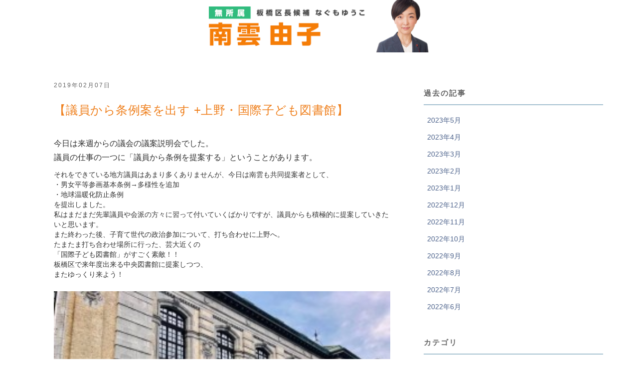

--- FILE ---
content_type: text/html; charset=UTF-8
request_url: https://yukonagumo.net/archives/4498
body_size: 3836
content:

<!DOCTYPE html>
<html lang="ja">
<head>

<!-- Global site tag (gtag.js) - Google Analytics -->
<script async src="https://www.googletagmanager.com/gtag/js?id=UA-61447896-1"></script>
<script>
  window.dataLayer = window.dataLayer || [];
  function gtag(){dataLayer.push(arguments);}
  gtag('js', new Date());

  gtag('config', 'UA-61447896-1');
</script>


<meta charset="UTF-8">
<meta http-equiv="X-UA-Compatible" content="IE=Edge">
<meta name="description" content="板橋区長候補 南雲由子の公式サイトです。">
<meta name="keywords" content="なぐもゆうこ, 南雲由子, nagumo, yuko, なぐも, ゆうこ, 板橋区議会, 選挙">
<meta name="thumbnail" content="http://yukonagumo.net/thum_gg.jpg" />
<meta name="viewport" content="width=device-width, initial-scale=1, maximum-scale=1">

<title>【議員から条例案を出す +上野・国際子ども図書館】 | 板橋区長候補 南雲由子(なぐもゆうこ) 公式サイト</title>

<meta property="og:title" content="南雲由子　なぐもゆうこ 公式サイト" />
<meta property="og:type" content="website" />
<meta property="og:image" content="http://yukonagumo.net/thum_gg.jpg" />
<meta property="og:url" content="http://yukonagumo.net/" />
<meta property="og:site_name" content="南雲由子　なぐもゆうこ" />
<meta property="og:description" content="板橋区 板橋区長候補 南雲由子の板橋区議会press" />
<meta property="og:locale" content="ja_JP" />
<meta property="fb:app_id" content="443236815759617" />
<meta property="fb:admins" content="100001197710760" />

<link rel="stylesheet" href="https://yukonagumo.net/cms/wp-content/themes/tmp_nagumo2023/css/bootstrap.min.css">
<link rel="stylesheet" href="https://yukonagumo.net/cms/wp-content/themes/tmp_nagumo2023/css/font-awesome.min.css">

<!-- Main css -->
<link rel="stylesheet" href="https://yukonagumo.net/cms/wp-content/themes/tmp_nagumo2023/css/style.css">
<link rel="stylesheet" href="https://yukonagumo.net/cms/wp-content/themes/tmp_nagumo2023/css/style_sp.css">
<link href="https://use.fontawesome.com/releases/v5.0.6/css/all.css" rel="stylesheet">

</head>
<body>
<div class="wrap">
<section id="sub-key">
	
     <div class="container">
          <div class="row">
               <div class="col-md-12 col-sm-12">
                    <a href="/"><h2><img src="https://yukonagumo.net/cms/wp-content/themes/tmp_nagumo2023/images/sub_head.png" alt="板橋区長候補　南雲由子" class="pc" /><img src="https://yukonagumo.net/cms/wp-content/themes/tmp_nagumo2023/images/sub_head.png" alt="板橋区長候補　南雲由子" class="sp" /></h2></a>
               </div>
          </div>
     </div>
     
</section>


<section id="blog_post">

     <div class="container">
          <div class="row">

            	<div class="col-md-8 col-sm-12">
                    <div class="blog_detail">
                         <h4>2019年02月07日</h4>
                         <h5>【議員から条例案を出す +上野・国際子ども図書館】</h5>
                         
                         
                                                  <p>今日は来週からの議会の議案説明会でした。<br />
議員の仕事の一つに「議員から条例を提案する」ということがあります。</p>
<div class="text_exposed_show">
それをできている地方議員はあまり多くありませんが、今日は南雲も共同提案者として、<br />
・男女平等参画基本条例→多様性を追加<br />
・地球温暖化防止条例<br />
を提出しました。<br />
私はまだまだ先輩議員や会派の方々に習って付いていくばかりですが、議員からも積極的に提案していきたいと思います。<br />
また終わった後、子育て世代の政治参加について、打ち合わせに上野へ。<br />
たまたま打ち合わせ場所に行った、芸大近くの<br />
「国際子ども図書館」がすごく素敵！！<br />
板橋区で来年度出来る中央図書館に提案しつつ、<br />
またゆっくり来よう！<br />
<a href="http://yukonagumo.net/cms/wp-content/uploads/51389688_1043267532526400_254943391765233664_n.jpg"><img fetchpriority="high" decoding="async" class="alignnone size-medium wp-image-4499" src="http://yukonagumo.net/cms/wp-content/uploads/51389688_1043267532526400_254943391765233664_n-300x225.jpg" alt="51389688_1043267532526400_254943391765233664_n" width="300" height="225" /></a><a href="http://yukonagumo.net/cms/wp-content/uploads/51571785_1043267539193066_1504606569403252736_n.jpg"><img decoding="async" class="alignnone size-medium wp-image-4500" src="http://yukonagumo.net/cms/wp-content/uploads/51571785_1043267539193066_1504606569403252736_n-300x225.jpg" alt="51571785_1043267539193066_1504606569403252736_n" width="300" height="225" /></a><a href="http://yukonagumo.net/cms/wp-content/uploads/51337002_1043267569193063_3456202063317303296_n.jpg"><img decoding="async" class="alignnone size-medium wp-image-4501" src="http://yukonagumo.net/cms/wp-content/uploads/51337002_1043267569193063_3456202063317303296_n-300x225.jpg" alt="51337002_1043267569193063_3456202063317303296_n" width="300" height="225" /></a>
</div>
                         
                         <div class="blog_nav">
                         <a href="https://yukonagumo.net/archives/4503"><i class="fas fa-arrow-circle-left"></i> 前の記事へ</a> 
                         <a href="https://yukonagumo.net/archives/4495" class="next">次の記事へ <i class="fas fa-arrow-circle-right"></i></a>                         </div><!--blog_nav-->
                    </div>
            	</div>
			<div class="col-md-4 col-sm-12 blog_sidebar">
                    <h4>過去の記事</h4>
                    <ul>
                         	<li><a href='https://yukonagumo.net/archives/date/2023/05'>2023年5月</a></li>
	<li><a href='https://yukonagumo.net/archives/date/2023/04'>2023年4月</a></li>
	<li><a href='https://yukonagumo.net/archives/date/2023/03'>2023年3月</a></li>
	<li><a href='https://yukonagumo.net/archives/date/2023/02'>2023年2月</a></li>
	<li><a href='https://yukonagumo.net/archives/date/2023/01'>2023年1月</a></li>
	<li><a href='https://yukonagumo.net/archives/date/2022/12'>2022年12月</a></li>
	<li><a href='https://yukonagumo.net/archives/date/2022/11'>2022年11月</a></li>
	<li><a href='https://yukonagumo.net/archives/date/2022/10'>2022年10月</a></li>
	<li><a href='https://yukonagumo.net/archives/date/2022/09'>2022年9月</a></li>
	<li><a href='https://yukonagumo.net/archives/date/2022/08'>2022年8月</a></li>
	<li><a href='https://yukonagumo.net/archives/date/2022/07'>2022年7月</a></li>
	<li><a href='https://yukonagumo.net/archives/date/2022/06'>2022年6月</a></li>
                    </ul>
                    <h4>カテゴリ</h4>
                    <ul>
                         	<li class="cat-item cat-item-2"><a href="https://yukonagumo.net/archives/category/news">お知らせ</a>
</li>
	<li class="cat-item cat-item-4"><a href="https://yukonagumo.net/archives/category/blog">ブログ</a>
<ul class='children'>
	<li class="cat-item cat-item-16"><a href="https://yukonagumo.net/archives/category/blog/%e6%94%bf%e6%b2%bb%e3%81%a8%e3%82%a2%e3%83%bc%e3%83%88-blog">#政治とアート</a>
</li>
	<li class="cat-item cat-item-17"><a href="https://yukonagumo.net/archives/category/blog/pomelo-%e9%a6%99%e6%b8%af%e8%87%aa%e6%b2%bb%e4%bd%93%e8%ad%b0%e9%80%a3">Pomelo 香港自治体議連</a>
</li>
	<li class="cat-item cat-item-18"><a href="https://yukonagumo.net/archives/category/blog/%e3%82%a6%e3%82%a3%e3%82%ba%e3%82%b3%e3%83%ad%e3%83%8a%e3%83%bb%e3%82%a2%e3%83%95%e3%82%bf%e3%83%bc%e3%82%b3%e3%83%ad%e3%83%8a%e3%81%a7%e3%82%82%e6%9c%aa%e6%9d%a5%e3%81%ab%e3%81%a4%e3%81%a5%e3%81%8f">ウィズコロナ・アフターコロナでも未来につづく板橋をつくる</a>
</li>
	<li class="cat-item cat-item-19"><a href="https://yukonagumo.net/archives/category/blog/%e3%82%b0%e3%83%a9%e3%83%ac%e3%82%b3">グラレコ</a>
</li>
	<li class="cat-item cat-item-5"><a href="https://yukonagumo.net/archives/category/blog/%e3%83%9e%e3%83%9e%e3%82%a4%e3%83%b3%e3%82%bf%e3%83%bc%e3%83%b3%e3%83%96%e3%83%ad%e3%82%b0%ef%bc%81">ママインターンブログ！</a>
</li>
	<li class="cat-item cat-item-7"><a href="https://yukonagumo.net/archives/category/blog/%e5%ae%9f%e7%8f%be%e3%81%97%e3%81%be%e3%81%97%e3%81%9f%ef%bc%81">実現しました！</a>
</li>
	<li class="cat-item cat-item-8"><a href="https://yukonagumo.net/archives/category/blog/daily">日々のこと</a>
</li>
	<li class="cat-item cat-item-9"><a href="https://yukonagumo.net/archives/category/blog/session">本会議・委員会</a>
</li>
	<li class="cat-item cat-item-10"><a href="https://yukonagumo.net/archives/category/blog/%e6%9d%bf%e6%a9%8b%e5%8c%ba%e3%81%a7%e2%97%8b%e2%97%8b%e3%81%aa%e3%81%a8%e3%81%8d%e3%81%af">板橋区で○○なときは…</a>
</li>
	<li class="cat-item cat-item-11"><a href="https://yukonagumo.net/archives/category/blog/%e6%9d%bf%e6%a9%8b%e5%8c%ba%e3%81%a7%e4%bf%9d%e6%b4%bb%e3%82%92%e3%81%97%e3%82%88%e3%81%86%ef%bc%81-blog">板橋区で保活をしよう！</a>
</li>
	<li class="cat-item cat-item-12"><a href="https://yukonagumo.net/archives/category/blog/%e8%a1%97%e9%a0%ad%e6%bc%94%e8%aa%ac%e3%83%bb%e3%83%ac%e3%83%9d%e3%83%bc%e3%83%88%e9%85%8d%e5%b8%83">街頭演説・レポート配布</a>
</li>
	<li class="cat-item cat-item-13"><a href="https://yukonagumo.net/archives/category/blog/%e8%a6%96%e5%af%9f-blog">視察・政策勉強会</a>
</li>
	<li class="cat-item cat-item-15"><a href="https://yukonagumo.net/archives/category/blog/election">選挙の話</a>
</li>
</ul>
</li>
	<li class="cat-item cat-item-6"><a href="https://yukonagumo.net/archives/category/dictionary">区議会語辞典</a>
</li>
	<li class="cat-item cat-item-14"><a href="https://yukonagumo.net/archives/category/reduction">議員報酬３割削減</a>
</li>
                    </ul>
			</div>

          </div>
     </div>

</section>

<section id="btt">
     <div class="container">
          <div class="row">

               <div class="col-md-12 col-sm-12">
                    <a href="#top" class="pagetop"><i class="fas fa-angle-up"></i></a>
               </div>

          </div>
     </div>
</section>

<footer>
     <div class="container">
          <div class="row">

               <div class="col-md-7 col-sm-7 col-xs-12 left">
                    <img src="https://yukonagumo.net/cms/wp-content/themes/tmp_nagumo2023/images/title_footer.png" alt="南雲 由子" class="f_logo" />

                    <div class="text">
                         <p>
                              <strong>板橋区長候補 南雲由子事務所</strong><br>
                              〒174-0046　<br class="sp">板橋区蓮根3-4-5-1F<br><br>
     
                              連絡先<br>
                              TEL：03-6454-5950<br>
                              FAX：03-6454-5960<br>
                              E-mail：info@yukonagumo.net
     
                         </p>
                    </div>

               </div>

               <div class="col-md-5 col-sm-5 col-xs-12 line">
                    <h3><img src="https://yukonagumo.net/cms/wp-content/themes/tmp_nagumo2023/images/title_line.png" alt="LINE相談はじめました" /></h3>
                    <p>
                         ●ご意見ご相談を気軽に送って頂くためのものでこちらから定期的な発信は行いません。<br><br>
                         ●頂いたメッセージは全て南雲本人が見ますがご返信出来ないこともあることをご了承ください。
                    </p>
               </div>
               
          </div>
     </div>
</footer>

<section id="index-sns_footer">

     <div class="container">
          <div class="row">

               <div class="offset-md-1 col-md-12">
                    <a href="https://www.instagram.com/yuko_nagumo/" target="_blank"><i id="snsicon" class="fab fa-instagram"></i> 公式インスタグラム</a>
               </div>
               <div class="col-md-12">
                    <a href="https://www.youtube.com/channel/UCnF0siex4i-tUbJ65ySkg4Q" target="_blank"><i id="snsicon" class="fab fa-youtube-square"></i> 公式Youtube</a>
               </div>
               <div class="col-md-12">
                    <a href="https://www.facebook.com/%E6%9D%BF%E6%A9%8B%E5%8C%BA%E8%AD%B0%E4%BC%9A%E8%AD%B0%E5%93%A1-%E5%8D%97%E9%9B%B2%E7%94%B1%E5%AD%90-340011089518718/" target="_blank"><i id="snsicon" class="fab fa-facebook"></i> 公式Facebook</a>
               </div>
               <div class="col-md-12">
                    <a href="https://twitter.com/yuko_nagumo" target="_blank"><i id="snsicon" class="fab fa-twitter-square"></i> 公式ツイッター</a>
               </div>
               <div class="col-md-12">
                    <a href="https://lin.ee/Dbk2JIw" target="_blank"><i id="snsicon" class="fab fa-line"></i> 2023特設LINE</a>
               </div>

          </div>
     </div>

</section>

<section id="copyright">
     <div class="container">
          <div class="row">

               <div class="col-md-12 col-sm-12">
                    <p>Copyright (c) 南雲 由子. All rights reserved. </p>
               </div>

          </div>
     </div>
</section>

</div><!--wrap-->


<!-- SCRIPTS -->

<script src="https://yukonagumo.net/cms/wp-content/themes/tmp_nagumo2023/js/jquery.js"></script>
<script src="https://yukonagumo.net/cms/wp-content/themes/tmp_nagumo2023/js/bootstrap.min.js"></script>
<script src="https://yukonagumo.net/cms/wp-content/themes/tmp_nagumo2023/js/custom.js"></script>

</body>
</html>

--- FILE ---
content_type: text/css
request_url: https://yukonagumo.net/cms/wp-content/themes/tmp_nagumo2023/css/style.css
body_size: 4043
content:

body {
	background: #ffffff;
    font-family: 'Noto Sans JP','Work Sans', sans-serif;
    font-style: normal;
	font-weight: 300;
    overflow-x: hidden;
}



/*---------------------------------------
    Typorgraphy              
-----------------------------------------*/

h1,h2,h3,h4,h5,h6 {
  font-style: normal;
  font-weight: 300;
  letter-spacing: 0.5px;
}

h1 {
    font-size: 62px;
    padding-bottom: 14px;
    margin-bottom: 0px;
}

h2 {
  font-size: 32px;
  line-height: 46px;
}

h3 {
  font-size: 26px;
}

h4 {
  color: #666;
  font-size: 12px;
  font-weight: normal;
  letter-spacing: 2px;
}

p {
    color: #2e2e2e;
    font-size: 16px;
    font-weight: 300;
    line-height: 28px;
    letter-spacing: 2px;
}

strong {
  font-weight: 400;
}

.btn-success:focus {
  background-color: #000;
  border-color: transparent;
}

img{
 width: 100%;
}


/*---------------------------------------
    General               
-----------------------------------------*/

.pc{
  display: block;
}
.sp{
  display: none;
}

html{
  -webkit-font-smoothing: antialiased;
}

a {
  color: #4d638c;
  -webkit-transition: 0.5s;
  -o-transition: 0.5s;
  transition: 0.5s;
  text-decoration: none !important;
}
a:hover, a:active, a:focus {
  color: #4d638c;
  outline: none;
}

* {
  -webkit-box-sizing: border-box;
  -moz-box-sizing: border-box;
  box-sizing: border-box;
}

*:before,
*:after {
  -webkit-box-sizing: border-box;
  -moz-box-sizing: border-box;
  box-sizing: border-box;
}

#portfolio,
#about,
#blog,
#contact,
#single-project,
#blog-single-post {
  padding-top: 80px;
  padding-bottom: 120px;
}

.section-title {
  position: relative;
  padding-bottom: 62px;
  text-align: center;
}

.section-title h3 {
  color: #555;
  font-weight: 400;
  letter-spacing: 4px;
}


/*---------------------------------------
    Preloader section              
-----------------------------------------*/

.preloader {
  position: fixed;
  top: 0;
  left: 0;
  width: 100%;
  height: 100%;
  z-index: 99999;
  display: flex;
  flex-flow: row nowrap;
  justify-content: center;
  align-items: center;
  background: none repeat scroll 0 0 #ffffff;
}

.sk-spinner-wordpress.sk-spinner {
  background-color: #bdc3c7;
  width: 40px;
  height: 40px;
  border-radius: 40px;
  position: relative;
  -webkit-animation: sk-innerCircle 1s linear infinite;
  animation: sk-innerCircle 1s linear infinite; 
}

.sk-spinner-wordpress .sk-inner-circle {
  display: block;
  background-color: #ffffff;
  width: 16px;
  height: 16px;
  position: absolute;
  border-radius: 8px;
  top: 5px;
  left: 5px; 
}

@-webkit-keyframes sk-innerCircle {
  0% {
    -webkit-transform: rotate(0);
            transform: rotate(0); }

  100% {
    -webkit-transform: rotate(360deg);
            transform: rotate(360deg); } }

@keyframes sk-innerCircle {
  0% {
    -webkit-transform: rotate(0);
            transform: rotate(0); }

  100% {
    -webkit-transform: rotate(360deg);
            transform: rotate(360deg); } }



/*---------------------------------------
    Main Navigation             
-----------------------------------------*/

.navbar-default {
  background: rgba(255,255,255,0.0);
    padding: 0px 0;
    border: none;
    margin-top: 0px;
    bxorder-bottom: 1px solid #ccc;
}

.navbar-default .navbar-collapse, .navbar-default .navbar-form {
  border-color: transparent;
}

.navbar-default .navbar-brand {
  padding-top: 15px;
}

.navbar-default .navbar-brand .fa {
  color: #000;
  font-size: 42px;
}

.navbar-default .navbar-nav li a {
    color: #2e2e2e;
    font-size: 15px;
    letter-spacing: 1px;
    -webkit-transition: all 0.4s ease-in-out;
    transition: all 0.4s ease-in-out;
    padding: 37px 16px;
}

.navbar-default .navbar-nav li a i{
    color: #0967c7;
}

.navbar-default .navbar-nav > li a:hover {
    color: #666 !important;
}

.navbar-default .navbar-nav > li > a:hover,
.navbar-default .navbar-nav > li > a:focus {
    color: #777;
    background-color: transparent;
}

.navbar-default .navbar-nav li a:hover,
 .navbar-default .navbar-nav .active > a {
    color: #333;
  }

.navbar-default .navbar-nav > .active > a,
.navbar-default .navbar-nav > .active > a:hover,
.navbar-default .navbar-nav > .active > a:focus {
    color: #333;
    background-color: transparent;
}

.navbar-default .navbar-toggle {
     border: none;
     padding-top: 22px;
  }

.navbar-default .navbar-toggle .icon-bar {
    background: #bdc3c7;
    border-color: transparent;
  }

.navbar-default .navbar-toggle:hover,
.navbar-default .navbar-toggle:focus { 
  background-color: transparent;
}



/*---------------------------------------
    Home section              
-----------------------------------------*/

#top .logo{
    margin-top: 10px;
    padding-left: 2%;
  }

/*
#home {
    background-size: cover;
    background-position: center center;
    display: -webkit-box;
    display: -webkit-flex;
     display: -ms-flexbox;
    display: flex;
    -webkit-box-align: center;
    -webkit-align-items: center;
    -ms-flex-align: center;
     align-items: center;
    position: relative;
    text-align: center;
    height: 450px;
    padding-top: 0px;
    padding-bottom: 0px;
    
}

#home h2 {
  text-align: left;
  margin-left: 10%;
}
*/

/*---------------------------------------
    index-key section              
-----------------------------------------*/

#index-key{
  background-color: #ed7409;
}
#index-key .container{
}
#index-key h2{
	margin: 0;
}


/*---------------------------------------
    index sns section              
-----------------------------------------*/

#index-sns{
	padding: 27px 0 30px;
	text-align: center;
  background-color: #f5f5f5;
  font-size: 38px;
}
#index-sns .row{
	width: 60%;
  margin-left: 20%;
}
#index-sns a {
  color: #ef801e;
}
#index-sns .offset-md-1{
	margin-left: 10%;
}




/*---------------------------------------
    index movie section              
-----------------------------------------*/

#index-movie{
	padding: 100px 0 100px;
  background-color: #fff;
  bxorder-bottom: 1px solid #ef801e;
}
#index-movie .row{
	width: 78%;
  margin-left: 11%;
}
#index-movie .youtube{
	width: 100%;
  aspect-ratio: 16/9;
}
#index-movie iframe{
	width: 100%;
  height: 100%;
}


/*---------------------------------------
    index 2023senkyo section              
-----------------------------------------*/

#index-bnr2023{
	padding: 60px 0;
	text-align: center;
  bxorder-bottom: 1px solid #efefef;
  background-color: #f2f2f2;
}
#index-bnr2023 .row{
	width: 90%;
  margin-left: 5%;
}
#index-bnr2023 img{
  width: 96%;
}


/*---------------------------------------
    index line popup section              
-----------------------------------------*/

.line_pop{
    width: 100vw;
    height: 100vh;
    position:fixed;
    top: 0;
    left:0;
    z-index:9997!important;
}
.line_bg{
    background-color: #1119;
    width: 100%;
    height: 100%;
    margin-top: -20px;
    position:fixed;
    z-index:9998!important;
}
.line_pop img{
    width: 420px;
    position: absolute;
    left: 50%;
    top: 50%;
    transform: translate(-50%, -50%);
    z-index:9999!important;
}

/*---------------------------------------
    index message section              
-----------------------------------------*/

#index-message{
	padding: 100px 0;
	text-align: center;
}
#index-message .row{

}
#index-message h2 {
  width: 100%;
  margin-bottom: 60px;
}
#index-message .photo {

}
#index-message .photo img{
  width: 80%;
}
#index-message p.text {
  text-align: left;
  font-size: 124%;
}



/*---------------------------------------
    index media section              
-----------------------------------------*/

#index-media{
	padding: 120px 0 80px;
	text-align: center;
  font-size: 48px;
  border-top: 16px solid #ef801e;
}
#index-media .row .title{
  margin-bottom: 60px;
}
#index-media .row .title img{
	width: 683px;
}
#index-media .row .photo{
	
}
#index-media .row .photo img{
  width: 50%;
  margin-left: 0%;
	margin-bottom: 30px;
}
#index-media .bnr_list{
  margin-top: 60px;
  text-align: left;
}
#index-media .bnr_list a{
  display: inline-block;
  width: 96%;
  margin-left: 2%;
  margin-bottom: 20px;
  padding: 30px 20px 27px;
	background-color: #ef801e;
  font-size: 19px;
  font-weight: bold;
  color: #fff;
  border-radius: 8px;
}
#index-media .bnr_list a:hover{
  opacity: 0.8;
}
#index-media .top_backnumber{
  text-align: center;
  margin: 20px 0 im !important;
}
#index-media .top_backnumber .innerbox{
  width: 96%;
  margin-top: 20px;
  margin-left: 2%;
  padding-top: 5px;
  border-top: 2px solid #ccc;
}
#index-media .top_backnumber a{
  font-size: 20px;
  font-weight: bold;
  color: #2e2e2e;
}


/*---------------------------------------
    index seisaku section              
-----------------------------------------*/


#index-seisaku{
  margin: 80px 0;
  text-align: center;
  font-size: 48px;
}
#index-seisaku .container{
  width: 100%;
  padding: 0;
  
}
#index-seisaku .title{
  width: 100%;
  margin: 0;
  background-color: #eae5df;
}
#index-seisaku .title img{
  width: 617px;
  margin-top: -40px;
  margin-left: -30px;
  padding-bottom: 70px;
}
#index-seisaku .photo{
  width: 84%;
  margin: 0;
  margin-left: 8%;
}
#index-seisaku .btn{
  margin-top: 50px;
  padding-bottom: 60px;
}
#index-seisaku .btn img{
  width: 30%;
}


/*---------------------------------------
    index seisaku section              
-----------------------------------------*/


#index-seisaku2023{
  margin: 80px 0 0;
  text-align: center;
}

#index-seisaku2023 .container{
  width: 80%;
  padding: 0;
}
#index-seisaku2023 h2{
  width: 100%;
  margin: 0 0 60px;
  padding: 30px 0;
  background-color: #fa7e33;
}
#index-seisaku2023 h2 img{
  width: 700px;
}
#index-seisaku2023 h3{
  position: relative;
  margin-bottom: 60px;
  padding: 28px 0 28px;
  background-color: #ffd266;
  font-family: 'Noto Sans JP', sans-serif;
  font-size: 42px;
  font-weight: 900 !important;
  letter-spacing: 4px;
}
#index-seisaku2023 h3::before {
  position: absolute;
  content: '';
  top: 100%;
  left: 0;
  border: none;
  border-bottom: solid 35px transparent;
  border-right: solid 45px #dfd5ca;
}
#index-seisaku2023 ul{
  width: 90%;
  margin: 0 0 50px 5%;
  padding: 0;
}
#index-seisaku2023 ul li{
  font-family: "游ゴシック体", YuGothic, "游ゴシック Medium", "Yu Gothic Medium", "游ゴシック", "Yu Gothic", sans-serif;
  margin-bottom: 27px;
  padding-bottom: 22px;
  border-bottom: 2px solid #f6b58d;
  list-style-type: none;
  text-align: left;
  font-size: 36px;
  font-weight: bold;
  letter-spacing: 3px;
}
#index-seisaku2023 ul li a{
  color: #404040;
}
#index-seisaku2023 ul li a:hover{
  opacity: 60%;
}
#index-seisaku2023 ul li a i{
  color: #fd8709;
  font-size: 34px;
}
#index-seisaku2023 ul li:last-child{
  border: none;
}


#index-seisaku2023.seisaku6 .container{
  width: 80%;
  margin-left: 10%;
}
#index-seisaku2023.seisaku6 h2 img{
  width: 542px;
}
#index-seisaku2023.seisaku6 ul li{
  width: 100%;
  margin-bottom: 47px;
  padding-bottom: 42px;
  border-bottom: 2px dotted #ccc;
  text-align: center;
}
#index-seisaku2023.seisaku6 ul li.flag1 img{
  width: 758px;
}
#index-seisaku2023.seisaku6 ul li.flag2 img{
  width: 819px;
}
#index-seisaku2023.seisaku6 ul li.flag3 img{
  width: 764px;
}
#index-seisaku2023.seisaku6 ul li.flag4 img{
  width: 628px;
}
#index-seisaku2023.seisaku6 ul li.flag5 img{
  width: 772px;
}
#index-seisaku2023.seisaku6 ul li.flag6 img{
  width: 532px;
}
#index-seisaku2023.seisaku6 ul li.flag6{
  border-bottom: none;
}

/*6seisaku 簡易バージョン*/

#index-seisaku2023.seisaku6 .seisaku_fast{
  padding: 0 10%;
}







/*---------------------------------------
    index jisseki section              
-----------------------------------------*/

#index-jisseki2023{
  margin: 0;
  padding: 100px 0 100px;
  text-align: center;
  bxackground-color: #f4f3f2;
}

#index-jisseki2023 .container{
  width: 80%;
  padding: 0;
}
#index-jisseki2023 h2{
  width: 100%;
  margin: 0 0 60px;
}
#index-jisseki2023 h2 img{
  width: 584px;
}
#index-jisseki2023 h3{
  width: 50%;
  margin-left: 25%;
  padding: 10px 20px;
  font-size: 32px;
  font-weight: 700;
  background-color: #fdef77;
}
#index-jisseki2023 ul {
  margin: 20px 0 40px;
}
#index-jisseki2023 ul li{
  margin-bottom: 14px;
  font-size: 42px;
  text-align: left;
  list-style-type: none;
  font-weight: 900;
  letter-spacing: 2px;
}
#index-jisseki2023 ul li span{
  color: #f08341;
}

/*6seisaku 簡易バージョン*/

#index-jisseki2023 h2{
  width: 100%;
  margin: 0 0 60px;
  padding: 30px 0;
  background-color: #f4f3f2;
}
#index-jisseki2023 h2 img{
  width: 602px;
}

#index-jisseki2023 .jisseki_fast{
  padding: 0 10%;
}















/*---------------------------------------
    index profile section              
-----------------------------------------*/

#index-profile{
	padding: 70px 0 80px;
	text-align: center;
  font-size: 48px;
  border-top: 16px solid #eae5df;
}
#index-profile .title img{
  width: 249px;
  margin-bottom: 120px;
}
#index-profile .text img{
  width: 58%;
}
#index-profile p{
  margin-bottom: 40px;
  padding-right: 10%;
	text-align: left;
}


/*---------------------------------------
    index blog section              
-----------------------------------------*/

#index-blog{
	padding: 70px 0 80px;
	text-align: center;
  font-size: 48px;
  border-top: 16px solid #eae5df;
}
#index-blog .title{
  margin-bottom: 70px;
}
#index-blog .title img{
	width: 91px;
}
#index-blog a{
  color: #ef801e;
  font-weight: bold;
}
#index-blog p{
  margin-bottom: 40px;
	text-align: left;
}
.blog_list{
  width: 90%;
  margin-left: 5%;
  text-align: left;
}
.blog_list h4{
  margin-bottom: 24px;
}
.blog_list h5{
  font-size: 28px;
  line-height: 1.4em;
}
.blog_list p{
  text-align: justify;
  letter-spacing: 0px;
}


/*---------------------------------------
    index sns_footer section              
-----------------------------------------*/

#index-sns_footer{
  margin-bottom: 10px;
	padding: 34px 0 18px;
	text-align: center;
  border-bottom: 1px solid #ccc;
  font-size: 22px;
}
#index-sns_footer .row{
	width: 50%;
  margin-left: 25%;
}
#index-sns_footer a {
  color: #ef801e;
  padding-bottom: 20px;
  letter-spacing: 2px;
}
#index-sns_footer a i{
  font-size: 28px;
}
#index-sns .offset-md-1{
	margin-left: 10%;
}
#index-sns_footer .col-md-12{
	margin-bottom: 20px;
}


/*---------------------------------------
   Footer section              
-----------------------------------------*/

#btt{
	text-align: right;
	margin-top: 100px;
  margin-bottom: 60px;
}
#btt a{
	padding: 4px 18px 0px;
	background-color: #999999;
	font-size: 34px;
	color: #fff;
}
footer {
    margin: 0;
    padding: 80px 0;
    position: relative;
    background-color: #ef801e;
}
img.f_logo{
	width: 68%;
  margin: 50px 0 50px;
}
footer .text{
  width: 90%;
  padding: 40px 34px;
  background-color: #fff;
  border-radius: 8px;
}
footer .text p{
  margin-bottom: 0;
}
footer .text strong{
  font-weight: bold;
}
footer .left{
  padding-left: 0;
}
footer p{

}
footer .line{
  padding: 40px 34px;
  background-color: #fff;
  border-radius: 8px;
}
footer .line h3{
  margin: 0 0 50px 0;

}
footer .line p{
  margin-bottom: 0;
  cxolor: #fff;
  font-weight: bold;
}
#copyright{
  text-align: center;
  margin-bottom: 0px;
}
#copyright p{
  font-size: 0.5em;
}


/*---------------------------------------
    sub-key section              
-----------------------------------------*/

#sub-key{
  mxin-height: 240px;
  bxackground-image: url('../images/dots.gif');
  text-align: center;
}
#sub-key .container{
  width: 920px;
}
#sub-key h2{
	margin-top: 0;
  margin-bottom: 0;
}
#sub-key h2 img{
	width: 50%;
  margin-left: 25%;
}


/*---------------------------------------
    blog post section              
-----------------------------------------*/

#blog_post{
  margin-top: 50px;
}

.blog_detail{
  width: 90%;
  margin-left: 5%;
  text-align: left;
}
.blog_detail a{
  color: #ef801e;
}
.blog_detail h4{
  margin-bottom: 30px;
}
.blog_detail h5{
  margin-bottom: 40px;
  font-size: 24px;
  color: #ef801e;
}
.blog_detail p{
  text-align: justify;
  letter-spacing: 0px;
}
.blog_detail .blog_nav{
  margin-top: 50px;
  padding-top: 24px;
  border-top: 2px solid #ccc;
}
.blog_detail .blog_nav a {
  color: #ef801e;
  font-weight: bold;
}
.blog_detail .blog_nav .next{
  float: right;
}
.blog_sidebar{
  text-align: left;
}
.blog_sidebar h4{
  margin-bottom: 20px;
  padding: 14px 0;
  border-bottom: 2px solid #a7c2d1;
  font-size: 1.1em;
  font-weight: bold;
}
.blog_sidebar ul{
  margin-bottom: 40px;
  padding-left: 2%;
}
.blog_sidebar ul li{
  margin-bottom: 14px;
  list-style-type: none;
}

.blog_detail .post{
  margin-bottom: 60px;
  padding-bottom: 40px;
  border-bottom: 2px solid #efefef;
}
.blog_detail img{
  margin: 24px 0;
  width: 100%;
  height: auto;
}

/*---------------------------------------
    fixpage section              
-----------------------------------------*/

#fixpage{
  width: 80%;
  margin: 80px 10%;
}

#fixpage p{
  word-wrap: break-word;
}

/*---------------------------------------
    backnumber section              
-----------------------------------------*/

.backnumber{
  margin: 60px 0;
}
.backnumber h4{
  margin: 0 0 40px;
  font-size: 28px;
  color: #2e2e2e;

}
.backnumber_press{
  margin-bottom: 60px;
}

/*---------------------------------------
    ouen2023              
-----------------------------------------*/

#ouen-key{
  margin-bottom: 80px;
  padding-bottom: 30px;
  background-color: #fd8917;
  border-top: 6px solid #f57d07;
  border-bottom: 6px solid #f57d07;
}
#ouen-key h2{
  margin: 0;
}
#ouen-key img{
  width: 76%;
  margin-left: 10%;
}
#ouen-post{
  
}
#ouen-post .row{
  margin: 0 15%;
}
#ouen-post .col-md-6{
 padding: 10px;
}
#ouen-post .fusen{
 height: 380px;
 margin: 0 0 26px 0;
 padding: 80px 40px 50px;
 background-image: url('../images/senkyo2023/fusen_a.png');
 background-repeat: no-repeat;
 background-size: cover;
}
#ouen-post .fusen_b{
  margin-top: 0px;
  background-image: url('../images/senkyo2023/fusen_b.png');
}
#ouen-post .fusen_c{
  background-image: url('../images/senkyo2023/fusen_c.png');
}
#ouen-post .fusen_d{
  margin-top: 0px;
  background-image: url('../images/senkyo2023/fusen_d.png');
}
#ouen-post .fusen p{
  text-align: left;
  font-size: 17px;
  font-weight: bold;
  line-height: 160%;
  color: #505050;
}
#ouen-post .fusen .name{
  padding-top: 30px;
  text-align: right; 
  font-weight: bold;
}



/*---------------------------------------
    seisaku2023              
-----------------------------------------*/

#seisaku-key{
  margin-bottom: 100px;
  padding-bottom: 30px;
  background-color: #fd8917;
  border-top: 6px solid #f57d07;
  border-bottom: 6px solid #f57d07;
}
#seisaku-key h2{
  margin: 10px 0 2%;
}
#seisaku-key img{
  width: 76%;
  margin-left: 10%;
}
.seisaku-post{
  font-family: "Yu Gothic Medium", "游ゴシック Medium", YuGothic, "游ゴシック体", sans-serif !important;
}
.seisaku-post .container{
  width: 64%;
}
.seisaku-post h3{
  margin: 0 0 100px 0;
  text-align: center;
}
.seisaku-post h3 img{
  max-width: 590px;
}
.seisaku-post h4{
  margin-bottom: 16px;
  font-size: 38px;
  font-weight: bold;
  color: #ec7b0c;
}
.seisaku-post table{
  margin-bottom: 20px;
  padding-bottom: 10px;
  border-collapse: separate;
  border-spacing: 0px 24px ;
  border-bottom: 3px dotted #ccc;
  font-size: 22px;
  font-weight: bold;
  color: #414141;
}
.seisaku-post table.end{
  margin-bottom: 80px;
  border-bottom: none;
}
.seisaku-post table tr{
  padding-bottom: 20px;
}
.seisaku-post table tr td{
  letter-spacing: 1px;
  font-weight: bold;
  line-height: 120%;
}
.seisaku-post table tr td.no{
  color: #fd8917;
  padding-right: 10px;
  font-weight: bold;
}





#nav-seisaku2023{
  margin: 80px 0 120px;
  text-align: center;
}

#nav-seisaku2023 .container{
  width: 74%;
  padding: 0;
}
#nav-seisaku2023 h3{
  position: relative;
  margin-bottom: 50px;
  padding: 28px 0 23px;
  background-color: #ffd266;
  font-family: 'Noto Sans JP', sans-serif;
  font-size: 38px;
  font-weight: 900 !important;
  letter-spacing: 4px;
}
#nav-seisaku2023 h3::before {
  position: absolute;
  content: '';
  top: 100%;
  left: 0;
  border: none;
  border-bottom: solid 35px transparent;
  border-right: solid 45px #dfd5ca;
}
#nav-seisaku2023 ul{
  width: 80%;
  margin: 0 0 40px 10%;
  padding: 0;
}
#nav-seisaku2023 ul li{
  font-family: "游ゴシック体", YuGothic, "游ゴシック Medium", "Yu Gothic Medium", "游ゴシック", "Yu Gothic", sans-serif;
  margin-bottom: 15px;
  padding-bottom: 15px;
  border-bottom: 2px solid #f6b58d;
  list-style-type: none;
  text-align: left;
  font-size: 28px;
  font-weight: bold;
  letter-spacing: 3px;
}
#nav-seisaku2023 ul li a{
  color: #404040;
}
#nav-seisaku2023 ul li a:hover{
  opacity: 60%;
}
#nav-seisaku2023 ul li a i{
  color: #fd8709;
  font-size: 34px;
}
#nav-seisaku2023 ul li:last-child{
  border: none;
}


--- FILE ---
content_type: text/css
request_url: https://yukonagumo.net/cms/wp-content/themes/tmp_nagumo2023/css/style_sp.css
body_size: 2659
content:

/*---------------------------------------
   Mobile Responsive         
-----------------------------------------*/


@media (max-width: 767px) {

  .wrap{
    overflow:hidden;
  }

  .pc{
    display: none;
  }
  .sp{
    display: inline-block;
  }

  h1 {
    font-size: 38px;
  }
  #top .logo{
    margin-top: 20px;
    padding-left: 2%;
  }

  #top img{
    width: 80%;
  }

  .navbar-brand{
  	padding: 15px 5px;
  }

  h2 {
    font-size: 32px;
    line-height: 48px;
  }

  h3 {
    font-size: 22px;
  }

  p{
    font-size: 16px;
  }

  .section-title h2 {
    font-size: 22px;
    line-height: 35px;
  }

  .navbar-default {
    margin-top: 0px;
    text-align: center;
  }

  .navbar-default .navbar-brand {
    padding-top: 7px;
}

  .nav li{
    margin: 10px 0 30px;
  }

  .navbar-default .navbar-nav li a {
    font-size: 18px;
    letter-spacing: 1px;
    padding: 10px 16px;
}

  #about .col-md-8 img {
    padding-right: 0px;
  }

  #blog-single-post .blog-post-title h2 {
    font-size: 29px;
    line-height: 40px;
  }

  footer {
    text-align: center;
  }

  footer .col-md-4 {
    padding-top: 42px;
  }

}


/*---------------------------------------
   SP index
-----------------------------------------*/


@media (max-width: 767px) {

  #index-key{
    margin-top: 0;
    mxin-height: 580px;
    bxackground-image: url('../images/dots.gif');
  }
  #index-key .container{
    width: 100%;
  }
  #index-key .container .col-sm-12{
    padding: 0;
    margin: 0;

  }
  #index-key h2{
    margin-top: 0;
    margin-bottom: 0;
  }

}


/*---------------------------------------
    index sns section             
-----------------------------------------*/


@media (max-width: 750px) {
    
  #index-sns{
    padding: 20px 0 30px;

  }
  #index-sns .row{
    width: 92%;
    margin-left: 4%;
  }
  #index-sns .offset-md-1{
    margin-left: 8%;
  }
  #snsicon{
    font-size: 28px !important;
  }

}


/*---------------------------------------
    index movie section              
-----------------------------------------*/

@media (max-width: 750px) {

#index-movie{
	padding: 60px 0 65px;
  background-color: #fff;
  border-bottom: 0px solid #ef801e;
}
#index-movie .row{
	width: 100%;
  margin-left: 0%;
}

}


/*---------------------------------------
    index senkyo section              
-----------------------------------------*/

@media (max-width: 750px) {

  #index-bnr2023{
    padding: 50px 0;
  }
  #index-bnr2023 .row{
    width: 94%;
    margin-left: 3%;
  }
  #index-bnr2023 img{
    width: 100%;
  }
  #index-bnr2023 .top{
    margin-bottom: 30px;	
   }
  
  }


/*---------------------------------------
    index message section              
-----------------------------------------*/

@media (max-width: 767px) {

  #index-message{
    padding: 0px 0;
    text-align: center;
  }
  #index-message .row{
    width: 94%;
    margin-left: 3%;
  }
  #index-message .col-sm-6{
    padding: 0;
  }
  #index-message h2 {
    width: 100%;
    margin-top: 60px;
    margin-bottom: 40px;
  }
  #index-message .photo {
    width: 100%;
    margin-top: 60px;
  }
  #index-message .photo img{
  width: 100%;
  }
  #index-message p.text {
    text-align: justify;
  }

}


/*---------------------------------------
    index media section              
-----------------------------------------*/

@media (max-width: 767px) {

  #index-media{
    padding: 40px 0 80px;
  }
  #index-media .row .title{
    margin-bottom: 40px;
  }
  #index-media .row .title img{
    width: 100%;
  }
  #index-media .row .photo{
    width: 80%;
    margin-left: 10%;
  }
  #index-media .row .photo img{
    width: 100%;
    margin-bottom: 30px;
  }
  #index-media .bnr_list{

  }
  #index-media .bnr_list a{

  }
  #index-media .bnr_list a:hover{

  }
  #index-media .backnumber{

  }
  #index-media .backnumber .innerbox{
    width: 90%;
    margin-left: 5%;
  }
  #index-media .backnumber a i{
    color: #ef801e;
  }

}


/*---------------------------------------
    index seisaku section              
-----------------------------------------*/

@media (max-width: 767px) {

#index-seisaku{
  margin: 80px 0 40px;
  text-align: center;
  font-size: 48px;
}
#index-seisaku .container{
  width: 100%;
  padding: 0;
  
}
#index-seisaku .title{
  width: 100%;
  margin: 0;
  background-color: #eae5df;
}
#index-seisaku .title img{
  width: 308px;
  margin-top: -10px;
  padding-bottom: 50px;
}
#index-seisaku .photo{
  width: 100%;
  margin-left: 0%;
}
#index-seisaku .btn{
  margin-top: 30px;
  padding-bottom: 0px;
}
#index-seisaku .btn img{
  width: 306px;
}

}


/*---------------------------------------
    index seisaku2023 section              
-----------------------------------------*/

@media (max-width: 767px) {

#index-seisaku2023{

}
#index-seisaku2023 .container{
  width: 90%;
}
#index-seisaku2023 h2{
  width: 100%;
  margin: 0 0 40px;
  padding: 20px 0;
}
#index-seisaku2023 h2 img{
  width: 90%;
}
#index-seisaku2023 h3{
  padding: 28px 14px 28px;
  font-size: 30px;
  letter-spacing: 2px;
}
#index-seisaku2023 ul{
  width: 94%;
  margin: 0 0 50px 3%;
  padding: 0;
}
#index-seisaku2023 ul li{
  font-family: "游ゴシック体", YuGothic, "游ゴシック Medium", "Yu Gothic Medium", "游ゴシック", "Yu Gothic", sans-serif;
  margin-bottom: 27px;
  padding-bottom: 22px;
  font-size: 28px;
  letter-spacing: 1px;
}
#index-seisaku2023 ul li a i{
  color: #fd8709;
  font-size: 24px;
}


#index-seisaku2023.seisaku6 .container{
  width: 90%;
  margin-left: 5%;
}
#index-seisaku2023.seisaku6 h2 img{
  width: 92%;
}
#index-seisaku2023.seisaku6 ul{
  margin-bottom: 0;
}
#index-seisaku2023.seisaku6 ul li{
  width: 100%;
  margin-bottom: 47px;
  padding-bottom: 42px;
  border-bottom: 2px dotted #ccc;
  text-align: center;
}
#index-seisaku2023.seisaku6 ul li img{
  width: 90% !important;
}
#index-seisaku2023.seisaku6 ul li.flag1 img{

}
#index-seisaku2023.seisaku6 ul li.flag2 img{
  width: 95% !important;
}
#index-seisaku2023.seisaku6 ul li.flag3 img{
  width: 90% !important;
}
#index-seisaku2023.seisaku6 ul li.flag4 img{
  width: 76% !important;
}
#index-seisaku2023.seisaku6 ul li.flag5 img{

}
#index-seisaku2023.seisaku6 ul li.flag6 img{
  width: 62% !important;
}
#index-seisaku2023.seisaku6 ul li:last-child{
  margin-bottom: 0;
  padding-bottom: 0;
}

/*6seisaku 簡易バージョン*/

#index-seisaku2023.seisaku6 .seisaku_fast{
  padding: 0 4%;
}



}



/*---------------------------------------
    index jiseki section              
-----------------------------------------*/



@media (max-width: 767px) {

    
  #index-jisseki2023{
    margin: 0;
    padding: 36px 0 60px;
  }

  #index-jisseki2023 .container{
    width: 92%;
  }
  #index-jisseki2023 h2{
    width: 100%;
    margin: 0 0 40px;
  }
  #index-jisseki2023 h2 img{
    width: 90%;
  }
  #index-jisseki2023 h3{
    width: 86%;
    margin-left: 7%;
    padding: 10px 20px;
    font-size: 24px;
    font-weight: 700;
    background-color: #fdef77;
  }
  #index-jisseki2023 ul {
    margin: 20px 0 40px;
    padding: 0;
  }
  #index-jisseki2023 ul li{
    margin-bottom: 14px;
    font-size: 25px;
    letter-spacing: 1px;
  }
  #index-jisseki2023 .col-md-12{
    padding: 0;
  }

  /*jisseki 簡易バージョン*/

  #index-jisseki2023 h2{
    width: 100%;
    margin: 0 0 38px;
    padding: 26px 0 30px;
    background-color: #f4f3f2;
  }
  
  #index-jisseki2023 .jisseki_fast{
    padding: 0 4%;
  }

  
}




/*---------------------------------------
    index profile section              
-----------------------------------------*/

@media (max-width: 767px) {

  #index-profile{
    padding: 70px 0 80px;
    text-align: center;
    font-size: 48px;
    border-top: 16px solid #eae5df;
  }
  #index-profile .photo{
    margin-bottom: 60px;
  }
  #index-profile .title img{
    width: 125px;
    margin-bottom: 60px;
  }
  #index-profile .text{
    width: 90%;
    margin-left: 5%;
  }
  #index-profile .text img{
    width: 100%;
  }
  #index-profile p{
    margin-bottom: 60px;
    padding-right: 0;
    text-align: left;
  }
  
}



/*---------------------------------------
    index blog section              
-----------------------------------------*/

@media (max-width: 767px) {

.blog_list h4{
  margin-bottom: 14px;
}
.blog_list h5{
  margin-bottom: 18px;
  font-size: 22px;
  line-height: 1.4em;
  letter-spacing: 0px;
}

}

/*---------------------------------------
    index sns_footer section              
-----------------------------------------*/

@media (max-width: 767px) {

  #index-sns_footer{
    margin-bottom: 10px;
  }
  #index-sns_footer .row{
    width: 92%;
    margin-left: 2%;
  }
  #index-sns_footer .offset-md-1{
    margin-left: 8%;
  }
  
}

/*---------------------------------------
   Footer section              
-----------------------------------------*/

@media (max-width: 767px) {


#btt{
	text-align: right;
	margin-top: 100px;
  margin-bottom: 60px;
}
#btt a{
	padding: 9px 17px;
	background-color: #999999;
	font-size: 34px;
	color: #fff;
}
footer {
  padding: 40px 0;
  position: relative;
  background-color: #ef801e;
}
img.f_logo{
	width: 78%;
  margin: 10px 0 50px;
}
footer .text{
  width: 90%;
  margin: 0 5% 40px;
  padding: 34px;
  background-color: #fff;
  border-radius: 8px;
}
footer .text p{
  margin-bottom: 0;
  text-align: left;
  line-height: 160%;
}
footer .left{
  padding-left: 0;
  padding-right: 0;
}
footer .line{
  width: 90%;
  margin-left: 5%;
  padding: 40px 34px;
  text-align: justify;
  line-height: 80%;
}
footer .line h3{

}
footer .line p{
  font-weight: normal;
  line-height: 160%;
  letter-spacing: 1px;
}


}


/*---------------------------------------
    sub-key section              
-----------------------------------------*/

@media (max-width: 767px) {

#sub-key{
  min-height: auto;
}
#sub-key .container{
  width: 100%;
}
#sub-key h2{
  margin-top: 0;
  margin-bottom: 0;
}
#sub-key h2 img{
	width: 80%;
  margin-left: 0;
}

}



/*---------------------------------------
    blog post section              
-----------------------------------------*/

@media (max-width: 767px) {

#blog_post{
  margin-top: 50px;
}

.blog_detail{
  margin-bottom: 80px;
}
.blog_detail .blog_nav .next{
  float: right;
}
.blog_sidebar{
  width: 100%;
  margin-left: 0%;
  padding: 2% 6%;
  text-align: left;
  background-color: #efefef;
}
.blog_sidebar h4{
  margin-bottom: 20px;
  padding: 14px 0;
  border-bottom: 2px solid #a7c2d1;
  font-size: 1.1em;
  font-weight: bold;
}
.blog_sidebar ul{
  margin-bottom: 40px;
  padding-left: 2%;
}
.blog_sidebar ul li{
  margin-bottom: 14px;
  list-style-type: none;
}

}


/*---------------------------------------
    fixpage section                 
-----------------------------------------*/

@media (max-width: 767px) {

  #fixpage{
    width: 92%;
    margin: 80px 4%;
  }
  #fixpage p{
    letter-spacing: 0;
  }

}


/*---------------------------------------
    ouen2023              
-----------------------------------------*/

@media (max-width: 767px) {

#ouen-key{
  margin-bottom: 60px;
  padding-top: 10px;
  padding-bottom: 20px;
}
#ouen-key .col-sm-12{
  padding: 0px;
 }
#ouen-key h2{
  margin: 0;
}
#ouen-key img{
  width: 90%;
  margin-left: 5%;
}
#ouen-post .container{
  padding: 0;
}
#ouen-post .row{
  margin: 0 2%;
}
#ouen-post .col-md-6{
 padding: 10px;
}
#ouen-post .fusen{
 height: 260px;
 margin: 0 0 26px 0;
 padding: 50px 14px 20px;
}
#ouen-post .fusen p{
  text-align: justify;
  font-size: 11px;
}
#ouen-post .fusen .name{
  padding-top: 10px;
  font-size: 10px;
  text-align: right; 
}

}


/*---------------------------------------
    seisaku2023              
-----------------------------------------*/

@media (max-width: 767px) {

#seisaku-key{
  margin-bottom: 80px;
  padding-bottom: 10px;
}
#seisaku-key h2{
  margin: 16px 0 2%;
}
#seisaku-key img{
  width: 90%;
  margin-left: 5%;
}
.seisaku-post .container{
  width: 92%;
}
.seisaku-post h3{
  margin: 0 0 80px 0;
}
.seisaku-post h3 img{
  max-width: 590px;
}
.seisaku-post h4{
  margin-bottom: 16px;
  font-size: 32px !important;
  letter-spacing: 0;
  text-align: center;
}
.seisaku-post table{
  border-collapse: separate;
  border-spacing: 0px 34px ;
  font-size: 18px;
  font-weight: bold;
  color: #414141;
}
.seisaku-post table tr{
  padding-bottom: 0px;
}
.seisaku-post table tr td{
  letter-spacing: 0px;
  font-weight: bold;
}
.seisaku-post table tr td.no{
  color: #fd8917;
  padding-right: 10px;
  font-weight: bold;
}






#nav-seisaku2023{
  margin: 80px 0 120px;
  text-align: center;
}
#nav-seisaku2023 .container{
  width: 94%;
  padding: 0;
}
#nav-seisaku2023 h3{
  position: relative;
  margin-bottom: 50px;
  padding: 28px 10px 23px;
  background-color: #ffd266;
  font-family: 'Noto Sans JP', sans-serif;
  font-size: 26px;
  font-weight: 900 !important;
  letter-spacing: 0px;
}
#nav-seisaku2023 h3::before {
  position: absolute;
  content: '';
  top: 100%;
  left: 0;
  border: none;
  border-bottom: solid 35px transparent;
  border-right: solid 45px #dfd5ca;
}
#nav-seisaku2023 ul{
  width: 92%;
  margin: 0 0 20px 4%;
  padding: 0;
}
#nav-seisaku2023 ul li{
  font-family: "游ゴシック体", YuGothic, "游ゴシック Medium", "Yu Gothic Medium", "游ゴシック", "Yu Gothic", sans-serif;
  margin-bottom: 15px;
  padding-bottom: 15px;
  border-bottom: 2px solid #f6b58d;
  list-style-type: none;
  text-align: left;
  font-size: 21px;
  font-weight: bold;
  letter-spacing: 0px;
}
#nav-seisaku2023 ul li a{
  color: #404040;
}
#nav-seisaku2023 ul li a:hover{
  opacity: 60%;
}
#nav-seisaku2023 ul li a i{
  color: #fd8709;
  font-size: 22px;
}
#nav-seisaku2023 ul li:last-child{
  border: none;
}




}














































